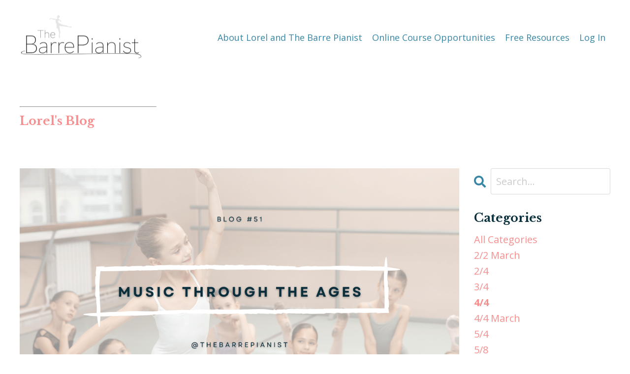

--- FILE ---
content_type: text/html; charset=utf-8
request_url: https://www.thebarrepianist.com/blog?tag=4%2F4
body_size: 11651
content:
<!doctype html>
<html lang="en">
  <head>
    
              <meta name="csrf-param" content="authenticity_token">
              <meta name="csrf-token" content="usNNiUU0KMgOnCwBMyupOfX33auDgRT1LJsof9R2FHGSVbz3rZE2l2EmGMOOVxcrjp6Ud0b1hinMx8J0riLpyg==">
            
    <title>
      
        Blogs on music training for ballet teachers
      
    </title>
    <meta charset="utf-8" />
    <meta http-equiv="x-ua-compatible" content="ie=edge, chrome=1">
    <meta name="viewport" content="width=device-width, initial-scale=1, shrink-to-fit=no">
    
      <meta name="description" content="Learning about music structure, in a way that resonates with ballet teachers!" />
    
    <meta property="og:type" content="website">
<meta property="og:url" content="https://www.thebarrepianist.com/blog?tag=4%2F4">
<meta name="twitter:card" content="summary_large_image">

<meta property="og:title" content="Blogs on music training for ballet teachers">
<meta name="twitter:title" content="Blogs on music training for ballet teachers">


<meta property="og:description" content="Learning about music structure, in a way that resonates with ballet teachers!">
<meta name="twitter:description" content="Learning about music structure, in a way that resonates with ballet teachers!">


<meta property="og:image" content="https://kajabi-storefronts-production.kajabi-cdn.com/kajabi-storefronts-production/sites/71005/images/Ey4n0BtT7W4v4WgPhowY_file.jpg">
<meta name="twitter:image" content="https://kajabi-storefronts-production.kajabi-cdn.com/kajabi-storefronts-production/sites/71005/images/Ey4n0BtT7W4v4WgPhowY_file.jpg">

    
      <link href="https://kajabi-storefronts-production.kajabi-cdn.com/kajabi-storefronts-production/sites/71005/images/XislOhArSUq1CoWydPVg_dancer-pink.png?v=2" rel="shortcut icon" />
    
    <link rel="canonical" href="https://www.thebarrepianist.com/blog?tag=4%2F4" />

    <!-- Google Fonts ====================================================== -->
    
      <link href="//fonts.googleapis.com/css?family=Open+Sans:400,700,400italic,700italic|Libre+Baskerville:400,700,400italic,700italic" rel="stylesheet" type="text/css">
    

    <!-- Kajabi CSS ======================================================== -->
    <link rel="stylesheet" media="screen" href="https://kajabi-app-assets.kajabi-cdn.com/assets/core-0d125629e028a5a14579c81397830a1acd5cf5a9f3ec2d0de19efb9b0795fb03.css" />

    

    <link rel="stylesheet" href="https://use.fontawesome.com/releases/v5.15.2/css/all.css" crossorigin="anonymous">

    <link rel="stylesheet" media="screen" href="https://kajabi-storefronts-production.kajabi-cdn.com/kajabi-storefronts-production/themes/2154297913/assets/styles.css?1753128086512245" />

    <!-- Customer CSS ====================================================== -->
    <link rel="stylesheet" media="screen" href="https://kajabi-storefronts-production.kajabi-cdn.com/kajabi-storefronts-production/themes/2154297913/assets/overrides.css?1753128086512245" />
    <style>
  /* Custom CSS Added Via Theme Settings */
  /* CSS Overrides go here */
</style>

    <!-- Kajabi Editor Only CSS ============================================ -->
    

    <!-- Header hook ======================================================= -->
    <link rel="alternate" type="application/rss+xml" title="Blogs on music training for ballet teachers" href="https://www.thebarrepianist.com/blog.rss" /><script type="text/javascript">
  var Kajabi = Kajabi || {};
</script>
<script type="text/javascript">
  Kajabi.currentSiteUser = {
    "id" : "-1",
    "type" : "Guest",
    "contactId" : "",
  };
</script>
<script type="text/javascript">
  Kajabi.theme = {
    activeThemeName: "Carl",
    previewThemeId: null,
    editor: false
  };
</script>
<meta name="turbo-prefetch" content="false">
<meta name="p:domain_verify" content="277a43b2be5de0793cfcf5af2b4564a0"/><meta name="facebook-domain-verification" content="igxhohlxqha64h2njrfn7ext2hk1ce" /><!-- Pinterest Tag -->
<script>
!function(e){if(!window.pintrk){window.pintrk = function () {
window.pintrk.queue.push(Array.prototype.slice.call(arguments))};var
  n=window.pintrk;n.queue=[],n.version="3.0";var
  t=document.createElement("script");t.async=!0,t.src=e;var
  r=document.getElementsByTagName("script")[0];
  r.parentNode.insertBefore(t,r)}}("https://s.pinimg.com/ct/core.js");
pintrk('load', '2614225100154', {em: '<user_email_address>'});
pintrk('page');
</script>
<noscript>
<img height="1" width="1" style="display:none;" alt=""
  src="https://ct.pinterest.com/v3/?event=init&tid=2614225100154&pd[em]=<hashed_email_address>&noscript=1" />
</noscript>
<!-- end Pinterest Tag --><script>
pintrk('track', 'checkout', {
value: 100,
order_quantity: 1,
currency: 'USD'
});
</script><script>
(function(i,s,o,g,r,a,m){i['GoogleAnalyticsObject']=r;i[r]=i[r]||function(){
(i[r].q=i[r].q||[]).push(arguments)
},i[r].l=1*new Date();a=s.createElement(o),
m=s.getElementsByTagName(o)[0];a.async=1;a.src=g;m.parentNode.insertBefore(a,m)
})(window,document,'script','//www.google-analytics.com/analytics.js','ga');
ga('create', 'UA-147958973-1', 'auto', {});
ga('send', 'pageview');
</script>
<style type="text/css">
  #editor-overlay {
    display: none;
    border-color: #2E91FC;
    position: absolute;
    background-color: rgba(46,145,252,0.05);
    border-style: dashed;
    border-width: 3px;
    border-radius: 3px;
    pointer-events: none;
    cursor: pointer;
    z-index: 10000000000;
  }
  .editor-overlay-button {
    color: white;
    background: #2E91FC;
    border-radius: 2px;
    font-size: 13px;
    margin-inline-start: -24px;
    margin-block-start: -12px;
    padding-block: 3px;
    padding-inline: 10px;
    text-transform:uppercase;
    font-weight:bold;
    letter-spacing:1.5px;

    left: 50%;
    top: 50%;
    position: absolute;
  }
</style>
<script src="https://kajabi-app-assets.kajabi-cdn.com/vite/assets/track_analytics-999259ad.js" crossorigin="anonymous" type="module"></script><link rel="modulepreload" href="https://kajabi-app-assets.kajabi-cdn.com/vite/assets/stimulus-576c66eb.js" as="script" crossorigin="anonymous">
<link rel="modulepreload" href="https://kajabi-app-assets.kajabi-cdn.com/vite/assets/track_product_analytics-9c66ca0a.js" as="script" crossorigin="anonymous">
<link rel="modulepreload" href="https://kajabi-app-assets.kajabi-cdn.com/vite/assets/stimulus-e54d982b.js" as="script" crossorigin="anonymous">
<link rel="modulepreload" href="https://kajabi-app-assets.kajabi-cdn.com/vite/assets/trackProductAnalytics-3d5f89d8.js" as="script" crossorigin="anonymous">      <script type="text/javascript">
        if (typeof (window.rudderanalytics) === "undefined") {
          !function(){"use strict";window.RudderSnippetVersion="3.0.3";var sdkBaseUrl="https://cdn.rudderlabs.com/v3"
          ;var sdkName="rsa.min.js";var asyncScript=true;window.rudderAnalyticsBuildType="legacy",window.rudderanalytics=[]
          ;var e=["setDefaultInstanceKey","load","ready","page","track","identify","alias","group","reset","setAnonymousId","startSession","endSession","consent"]
          ;for(var n=0;n<e.length;n++){var t=e[n];window.rudderanalytics[t]=function(e){return function(){
          window.rudderanalytics.push([e].concat(Array.prototype.slice.call(arguments)))}}(t)}try{
          new Function('return import("")'),window.rudderAnalyticsBuildType="modern"}catch(a){}
          if(window.rudderAnalyticsMount=function(){
          "undefined"==typeof globalThis&&(Object.defineProperty(Object.prototype,"__globalThis_magic__",{get:function get(){
          return this},configurable:true}),__globalThis_magic__.globalThis=__globalThis_magic__,
          delete Object.prototype.__globalThis_magic__);var e=document.createElement("script")
          ;e.src="".concat(sdkBaseUrl,"/").concat(window.rudderAnalyticsBuildType,"/").concat(sdkName),e.async=asyncScript,
          document.head?document.head.appendChild(e):document.body.appendChild(e)
          },"undefined"==typeof Promise||"undefined"==typeof globalThis){var d=document.createElement("script")
          ;d.src="https://polyfill-fastly.io/v3/polyfill.min.js?version=3.111.0&features=Symbol%2CPromise&callback=rudderAnalyticsMount",
          d.async=asyncScript,document.head?document.head.appendChild(d):document.body.appendChild(d)}else{
          window.rudderAnalyticsMount()}window.rudderanalytics.load("2apYBMHHHWpiGqicceKmzPebApa","https://kajabiaarnyhwq.dataplane.rudderstack.com",{})}();
        }
      </script>
      <script type="text/javascript">
        if (typeof (window.rudderanalytics) !== "undefined") {
          rudderanalytics.page({"account_id":"70689","site_id":"71005"});
        }
      </script>
      <script type="text/javascript">
        if (typeof (window.rudderanalytics) !== "undefined") {
          (function () {
            function AnalyticsClickHandler (event) {
              const targetEl = event.target.closest('a') || event.target.closest('button');
              if (targetEl) {
                rudderanalytics.track('Site Link Clicked', Object.assign(
                  {"account_id":"70689","site_id":"71005"},
                  {
                    link_text: targetEl.textContent.trim(),
                    link_href: targetEl.href,
                    tag_name: targetEl.tagName,
                  }
                ));
              }
            };
            document.addEventListener('click', AnalyticsClickHandler);
          })();
        }
      </script>
<script>
!function(f,b,e,v,n,t,s){if(f.fbq)return;n=f.fbq=function(){n.callMethod?
n.callMethod.apply(n,arguments):n.queue.push(arguments)};if(!f._fbq)f._fbq=n;
n.push=n;n.loaded=!0;n.version='2.0';n.agent='plkajabi';n.queue=[];t=b.createElement(e);t.async=!0;
t.src=v;s=b.getElementsByTagName(e)[0];s.parentNode.insertBefore(t,s)}(window,
                                                                      document,'script','https://connect.facebook.net/en_US/fbevents.js');


fbq('init', '2538784493044628');
fbq('track', "PageView");</script>
<noscript><img height="1" width="1" style="display:none"
src="https://www.facebook.com/tr?id=2538784493044628&ev=PageView&noscript=1"
/></noscript>
<meta name='site_locale' content='en'><style type="text/css">
  body main {
    direction: ltr;
  }
  .slick-list {
    direction: ltr;
  }
</style>
<style type="text/css">
  /* Font Awesome 4 */
  .fa.fa-twitter{
    font-family:sans-serif;
  }
  .fa.fa-twitter::before{
    content:"𝕏";
    font-size:1.2em;
  }

  /* Font Awesome 5 */
  .fab.fa-twitter{
    font-family:sans-serif;
  }
  .fab.fa-twitter::before{
    content:"𝕏";
    font-size:1.2em;
  }
</style>
<link rel="stylesheet" href="https://cdn.jsdelivr.net/npm/@kajabi-ui/styles@1.0.4/dist/kajabi_products/kajabi_products.css" />
<script type="module" src="https://cdn.jsdelivr.net/npm/@pine-ds/core@3.14.0/dist/pine-core/pine-core.esm.js"></script>
<script nomodule src="https://cdn.jsdelivr.net/npm/@pine-ds/core@3.14.0/dist/pine-core/index.esm.js"></script>


  </head>
  <style>
  body {
    
      
    
  }
</style>
  <body id="encore-theme" class="background-unrecognized">
    

    <div id="section-header" data-section-id="header">

<style>
  /* Default Header Styles */
  .header {
    
      background-color: #FFFFFF;
    
    font-size: 18px;
  }
  .header a,
  .header a.link-list__link,
  .header a.link-list__link:hover,
  .header a.social-icons__icon,
  .header .user__login a,
  .header .dropdown__item a,
  .header .dropdown__trigger:hover {
    color: #3786a6;
  }
  .header .dropdown__trigger {
    color: #3786a6 !important;
  }
  /* Mobile Header Styles */
  @media (max-width: 767px) {
    .header {
      
      font-size: 16px;
    }
    
    .header .hamburger__slices .hamburger__slice {
      
        background-color: ;
      
    }
    
      .header a.link-list__link, .dropdown__item a, .header__content--mobile {
        text-align: center;
      }
    
    .header--overlay .header__content--mobile  {
      padding-bottom: 20px;
    }
  }
  /* Sticky Styles */
  
</style>

<div class="hidden">
  
    
  
    
  
    
  
  
  
  
</div>

<header class="header header--static    header--close-on-scroll" kjb-settings-id="sections_header_settings_background_color">
  <div class="hello-bars">
    
      
    
      
    
      
    
  </div>
  
    <div class="header__wrap">
      <div class="header__content header__content--desktop background-unrecognized">
        <div class="container header__container media justify-content-left">
          
            
                <style>
@media (min-width: 768px) {
  #block-1555988494486 {
    text-align: left;
  }
} 
</style>

<div id="block-1555988494486" class="header__block header__block--logo header__block--show header__switch-content stretch" kjb-settings-id="sections_header_blocks_1555988494486_settings_stretch">
  <style>
  #block-1555988494486 {
    line-height: 1;
  }
  #block-1555988494486 .logo__image {
    display: block;
    width: 250px;
  }
  #block-1555988494486 .logo__text {
    color: ;
  }
</style>

<a class="logo" href="/">
  
    
      <img class="logo__image" src="https://kajabi-storefronts-production.kajabi-cdn.com/kajabi-storefronts-production/file-uploads/themes/2154297913/settings_images/68daae-ddad-770-13bb-a778ae32d53e_Logo.png" kjb-settings-id="sections_header_blocks_1555988494486_settings_logo" alt="Header Logo" />
    
  
</a>
</div>
              
          
            
                <style>
@media (min-width: 768px) {
  #block-1555988491313 {
    text-align: right;
  }
} 
</style>

<div id="block-1555988491313" class="header__block header__switch-content header__block--menu " kjb-settings-id="sections_header_blocks_1555988491313_settings_stretch">
  <div class="link-list justify-content-right" kjb-settings-id="sections_header_blocks_1555988491313_settings_menu">
  
    <a class="link-list__link" href="https://www.thebarrepianist.com/pages/bio" >About Lorel and The Barre Pianist</a>
  
    <a class="link-list__link" href="https://www.thebarrepianist.com/store" >Online Course Opportunities</a>
  
    <a class="link-list__link" href="https://www.thebarrepianist.com/free" >Free Resources</a>
  
</div>
</div>
              
          
            
                <style>
@media (min-width: 768px) {
  #block-1555988487706 {
    text-align: left;
  }
} 
</style>

<div id="block-1555988487706" class="header__block header__switch-content header__block--user " kjb-settings-id="sections_header_blocks_1555988487706_settings_stretch">
  <style>
  /* Dropdown menu colors for desktop */
  @media (min-width: 768px) {
    #block-1555988487706 .dropdown__menu {
      background: ;
      color: ;
    }
    #block-1555988487706 .dropdown__item a, 
    #block-1555988487706 {
      color: ;
    }
  }  
  /* Mobile menu text alignment */
  @media (max-width: 767px) {
    #block-1555988487706 .dropdown__item a,
    #block-1555988487706 .user__login a {
      text-align: center;
    }
  }
</style>

<div class="user" kjb-settings-id="sections_header_blocks_1555988487706_settings_language_login">
  
    <span class="user__login" kjb-settings-id="language_login"><a href="/login">Log In</a></span>
  
</div>
</div>
              
          
          
            <div class="hamburger hidden--desktop" kjb-settings-id="sections_header_settings_hamburger_color">
              <div class="hamburger__slices">
                <div class="hamburger__slice hamburger--slice-1"></div>
                <div class="hamburger__slice hamburger--slice-2"></div>
                <div class="hamburger__slice hamburger--slice-3"></div>
                <div class="hamburger__slice hamburger--slice-4"></div>
              </div>
            </div>
          
        </div>
      </div>
      <div class="header__content header__content--mobile">
        <div class="header__switch-content header__spacer"></div>
      </div>
    </div>
  
</header>

</div>
    <main>
      <div data-dynamic-sections=blog><div id="section-1603234168774" data-section-id="1603234168774"><style>
  
  #section-1603234168774 .section__overlay {
    position: absolute;
    width: 100%;
    height: 100%;
    left: 0;
    top: 0;
    background-color: ;
  }
  #section-1603234168774 .sizer {
    padding-top: 20px;
    padding-bottom: 10px;
  }
  #section-1603234168774 .container {
    max-width: calc(1260px + 10px + 10px);
    padding-right: 10px;
    padding-left: 10px;
    
  }
  #section-1603234168774 .row {
    
  }
  #section-1603234168774 .container--full {
    width: 100%;
    max-width: calc(100% + 10px + 10px);
  }
  @media (min-width: 768px) {
    
    #section-1603234168774 .sizer {
      padding-top: 40px;
      padding-bottom: 0px;
    }
    #section-1603234168774 .container {
      max-width: calc(1260px + 40px + 40px);
      padding-right: 40px;
      padding-left: 40px;
    }
    #section-1603234168774 .container--full {
      max-width: calc(100% + 40px + 40px);
    }
  }
  
  
</style>

<section kjb-settings-id="sections_1603234168774_settings_background_color"
  class="section
  
  
   "
  data-reveal-event=""
  data-reveal-offset=""
  data-reveal-units="seconds">
  <div class="sizer ">
    
    <div class="section__overlay"></div>
    <div class="container ">
      <div class="row align-items-center justify-content-left">
        
          




<style>
  /* flush setting */
  
  
  /* margin settings */
  #block-1603234168774_0, [data-slick-id="1603234168774_0"] {
    margin-top: 0px;
    margin-right: 0px;
    margin-bottom: 0px;
    margin-left: 0px;
  }
  #block-1603234168774_0 .block, [data-slick-id="1603234168774_0"] .block {
    /* border settings */
    border: 4px none black;
    border-radius: 4px;
    

    /* background color */
    
    /* default padding for mobile */
    
    
    
    /* mobile padding overrides */
    
    
    
    
    
  }

  @media (min-width: 768px) {
    /* desktop margin settings */
    #block-1603234168774_0, [data-slick-id="1603234168774_0"] {
      margin-top: 0px;
      margin-right: 0px;
      margin-bottom: 0px;
      margin-left: 0px;
    }
    #block-1603234168774_0 .block, [data-slick-id="1603234168774_0"] .block {
      /* default padding for desktop  */
      
      
      /* desktop padding overrides */
      
      
      
      
      
    }
  }
  /* mobile text align */
  @media (max-width: 767px) {
    #block-1603234168774_0, [data-slick-id="1603234168774_0"] {
      text-align: left;
    }
  }
</style>


<div
  id="block-1603234168774_0"
  class="
  block-type--text
  text-left
  col-3
  
  
  
     animated 
  
  
  "
  
  data-reveal-event=""
  data-reveal-offset=""
  data-reveal-units="seconds"
  
    kjb-settings-id="sections_1603234168774_blocks_1603234168774_0_settings_width"
    >
  <div class="block
    box-shadow-none
    "
    
      data-aos="fade-up"
      data-aos-delay="0"
      data-aos-duration="1000"
    
    >
    
    <style>
  
  #block-1577982541036_0 .btn {
    margin-top: 1rem;
  }
</style>

<hr />
<h5><span style="color: #f88f8f;">Lorel's Blog</span></h5>

  </div>
</div>

        
      </div>
    </div>
  </div>
</section>
</div><div id="section-1599589855686" data-section-id="1599589855686"><style>
  
  .blog-listings {
    background-color: ;
  }
  .blog-listings .sizer {
    padding-top: 0px;
    padding-bottom: 40px;
  }
  .blog-listings .container {
    max-width: calc(1260px + 10px + 10px);
    padding-right: 10px;
    padding-left: 10px;
  }
  .blog-listing__panel {
    background-color: #ffffff;
    border-color: ;
    border-radius: 4px;
    border-style: ;
    border-width: px ;
  }
  .blog-listing__title {
    color: #f88f8f !important;
  }
  .blog-listing__title:hover {
    color: #f88f8f !important;
  }
  .blog-listing__date {
    color: ;
  }
  .tag {
    color: #f88f8f;
    background-color: ;
  }
  .tag:hover {
    color: #f88f8f;
    background-color: ;
  }
  .blog-listing__content {
    color: ;
  }
  .blog-listing__more {
    color: ;
  }
  @media (min-width: 768px) {
    
    .blog-listings .sizer {
      padding-top: 40px;
      padding-bottom: 40px;
    }
    .blog-listings .container {
      max-width: calc(1260px + 40px + 40px);
      padding-right: 40px;
      padding-left: 40px;
    }
  }
  .pag__link {
    color: ;
  }
  .pag__link--current {
    color: ;
  }
  .pag__link--disabled {
    color: ;
  }
</style>

<section class="blog-listings " kjb-settings-id="sections_1599589855686_settings_background_color">
  <div class="sizer">
    
    <div class="container">
      <div class="row">
        
          <div class="col-lg-9">
        
          <div class="blog-listings__content blog-listings__content--list">
            
              
                





<div class="blog-listing blog-listing--list blog-listing--has-media">
  
    <div class="blog-listing__media">
      
        
  
    
      <a href="/blog/51">
        <img src="https://kajabi-storefronts-production.kajabi-cdn.com/kajabi-storefronts-production/blogs/17354/images/wzHrjJdPQlunm1dVxVEe_Blog_Covers2.png" alt="" />
      </a>
    
  

      
    </div>
    <div class="blog-listing__data">
      <a class="h3 blog-listing__title" href="/blog/51">Blog #51 Music Through the Ages: Can I use any music with my dancers? </a>
      
        <span class="blog-listing__tags" kjb-settings-id="sections_1599589855686_settings_show_tags">
          
            
              <a class="tag" href="https://www.thebarrepianist.com/blog?tag=2%2F4">2/4</a>
            
              <a class="tag" href="https://www.thebarrepianist.com/blog?tag=4%2F4">4/4</a>
            
              <a class="tag" href="https://www.thebarrepianist.com/blog?tag=9%2F8">9/8</a>
            
              <a class="tag" href="https://www.thebarrepianist.com/blog?tag=adagio+4%2F4">adagio 4/4</a>
            
              <a class="tag" href="https://www.thebarrepianist.com/blog?tag=bossa+nova">bossa nova</a>
            
              <a class="tag" href="https://www.thebarrepianist.com/blog?tag=gavotte">gavotte</a>
            
              <a class="tag" href="https://www.thebarrepianist.com/blog?tag=hornpipe">hornpipe</a>
            
              <a class="tag" href="https://www.thebarrepianist.com/blog?tag=jazz">jazz</a>
            
              <a class="tag" href="https://www.thebarrepianist.com/blog?tag=marches">marches</a>
            
              <a class="tag" href="https://www.thebarrepianist.com/blog?tag=minuet">minuet</a>
            
              <a class="tag" href="https://www.thebarrepianist.com/blog?tag=polka">polka</a>
            
              <a class="tag" href="https://www.thebarrepianist.com/blog?tag=rag">rag</a>
            
              <a class="tag" href="https://www.thebarrepianist.com/blog?tag=saraband">saraband</a>
            
              <a class="tag" href="https://www.thebarrepianist.com/blog?tag=spanish">spanish</a>
            
              <a class="tag" href="https://www.thebarrepianist.com/blog?tag=tango">tango</a>
            
              <a class="tag" href="https://www.thebarrepianist.com/blog?tag=tarantella">tarantella</a>
            
              <a class="tag" href="https://www.thebarrepianist.com/blog?tag=viennese">viennese</a>
            
              <a class="tag" href="https://www.thebarrepianist.com/blog?tag=waltz">waltz</a>
            
          
        </span>
      
      
        <span class="blog-listing__date" kjb-settings-id="sections_1599589855686_settings_show_date">Oct 28, 2021</span>
      
      
      
    </div>
  
</div>
              
                





<div class="blog-listing blog-listing--list blog-listing--has-media">
  
    <div class="blog-listing__media">
      
        
  
    
      <a href="/blog/44">
        <img src="https://kajabi-storefronts-production.kajabi-cdn.com/kajabi-storefronts-production/blogs/17354/images/femU2hQMSE2CIwcklBBH_Blog_Posters15.png" alt="" />
      </a>
    
  

      
    </div>
    <div class="blog-listing__data">
      <a class="h3 blog-listing__title" href="/blog/44">Blog #44 How to Teach Music to Children</a>
      
        <span class="blog-listing__tags" kjb-settings-id="sections_1599589855686_settings_show_tags">
          
            
              <a class="tag" href="https://www.thebarrepianist.com/blog?tag=3%2F4">3/4</a>
            
              <a class="tag" href="https://www.thebarrepianist.com/blog?tag=4%2F4">4/4</a>
            
              <a class="tag" href="https://www.thebarrepianist.com/blog?tag=6%2F8">6/8</a>
            
              <a class="tag" href="https://www.thebarrepianist.com/blog?tag=bars">bars</a>
            
              <a class="tag" href="https://www.thebarrepianist.com/blog?tag=beats">beats</a>
            
              <a class="tag" href="https://www.thebarrepianist.com/blog?tag=clapping">clapping</a>
            
              <a class="tag" href="https://www.thebarrepianist.com/blog?tag=freebie">freebie</a>
            
              <a class="tag" href="https://www.thebarrepianist.com/blog?tag=making+music+teaching+easy">making music teaching easy</a>
            
              <a class="tag" href="https://www.thebarrepianist.com/blog?tag=music+training">music training</a>
            
              <a class="tag" href="https://www.thebarrepianist.com/blog?tag=rhythms+and+beats+for+ballet">rhythms and beats for ballet</a>
            
              <a class="tag" href="https://www.thebarrepianist.com/blog?tag=teaching+music+to+children">teaching music to children</a>
            
              <a class="tag" href="https://www.thebarrepianist.com/blog?tag=teaching+musicality">teaching musicality</a>
            
          
        </span>
      
      
        <span class="blog-listing__date" kjb-settings-id="sections_1599589855686_settings_show_date">May 02, 2021</span>
      
      
      
    </div>
  
</div>
              
                





<div class="blog-listing blog-listing--list blog-listing--has-media">
  
    <div class="blog-listing__media">
      
        
  
    
      <a href="/blog/35">
        <img src="https://kajabi-storefronts-production.kajabi-cdn.com/kajabi-storefronts-production/blogs/17354/images/A91bLjTHR46C2I9XCkDN_Blog_Posters6.png" alt="Counting slow duple meter" />
      </a>
    
  

      
    </div>
    <div class="blog-listing__data">
      <a class="h3 blog-listing__title" href="/blog/35">Blog #35 Master Counting Slow Duple Meter (4/4s)</a>
      
        <span class="blog-listing__tags" kjb-settings-id="sections_1599589855686_settings_show_tags">
          
            
              <a class="tag" href="https://www.thebarrepianist.com/blog?tag=4%2F4">4/4</a>
            
              <a class="tag" href="https://www.thebarrepianist.com/blog?tag=adagio+4%2F4">adagio 4/4</a>
            
              <a class="tag" href="https://www.thebarrepianist.com/blog?tag=adagio+duple+meter">adagio duple meter</a>
            
              <a class="tag" href="https://www.thebarrepianist.com/blog?tag=adagio+triple+meter">adagio triple meter</a>
            
              <a class="tag" href="https://www.thebarrepianist.com/blog?tag=duple+meter">duple meter</a>
            
              <a class="tag" href="https://www.thebarrepianist.com/blog?tag=plies">plies</a>
            
              <a class="tag" href="https://www.thebarrepianist.com/blog?tag=tendus">tendus</a>
            
          
        </span>
      
      
        <span class="blog-listing__date" kjb-settings-id="sections_1599589855686_settings_show_date">Dec 29, 2020</span>
      
      
      
    </div>
  
</div>
              
                





<div class="blog-listing blog-listing--list blog-listing--has-media">
  
    <div class="blog-listing__media">
      
        
  
    
      <a href="/blog/32">
        <img src="https://kajabi-storefronts-production.kajabi-cdn.com/kajabi-storefronts-production/blogs/17354/images/kU8NbWpQQlSBEZmdLjJF_Blog_Posters.png" alt="Plies Music Training Ballet" />
      </a>
    
  

      
    </div>
    <div class="blog-listing__data">
      <a class="h3 blog-listing__title" href="/blog/32">#32: Thoughts on Music for Plies</a>
      
        <span class="blog-listing__tags" kjb-settings-id="sections_1599589855686_settings_show_tags">
          
            
              <a class="tag" href="https://www.thebarrepianist.com/blog?tag=3%2F4">3/4</a>
            
              <a class="tag" href="https://www.thebarrepianist.com/blog?tag=4%2F4">4/4</a>
            
              <a class="tag" href="https://www.thebarrepianist.com/blog?tag=6%2F8">6/8</a>
            
              <a class="tag" href="https://www.thebarrepianist.com/blog?tag=adagio+4%2F4">adagio 4/4</a>
            
              <a class="tag" href="https://www.thebarrepianist.com/blog?tag=adagio+duple+meter">adagio duple meter</a>
            
              <a class="tag" href="https://www.thebarrepianist.com/blog?tag=plies">plies</a>
            
              <a class="tag" href="https://www.thebarrepianist.com/blog?tag=port+de+bras">port de bras</a>
            
              <a class="tag" href="https://www.thebarrepianist.com/blog?tag=slow+duple+meter">slow duple meter</a>
            
              <a class="tag" href="https://www.thebarrepianist.com/blog?tag=slow+triple+meter">slow triple meter</a>
            
              <a class="tag" href="https://www.thebarrepianist.com/blog?tag=tango">tango</a>
            
          
        </span>
      
      
        <span class="blog-listing__date" kjb-settings-id="sections_1599589855686_settings_show_date">Nov 03, 2020</span>
      
      
      
    </div>
  
</div>
              
                





<div class="blog-listing blog-listing--list blog-listing--has-media">
  
    <div class="blog-listing__media">
      
        
  
    
      <a href="/blog/6">
        <img src="https://kajabi-storefronts-production.kajabi-cdn.com/kajabi-storefronts-production/blogs/17354/images/EUurGPpbQI6UT80dsYT1_img_8470.png" alt="Ballet Music rut? don't get stuck" />
      </a>
    
  

      
    </div>
    <div class="blog-listing__data">
      <a class="h3 blog-listing__title" href="/blog/6">#6: Stuck in a rut, or getting in the groove? </a>
      
        <span class="blog-listing__tags" kjb-settings-id="sections_1599589855686_settings_show_tags">
          
            
              <a class="tag" href="https://www.thebarrepianist.com/blog?tag=4%2F4">4/4</a>
            
              <a class="tag" href="https://www.thebarrepianist.com/blog?tag=6%2F8">6/8</a>
            
              <a class="tag" href="https://www.thebarrepianist.com/blog?tag=adagio">adagio</a>
            
              <a class="tag" href="https://www.thebarrepianist.com/blog?tag=barcarole">barcarole</a>
            
              <a class="tag" href="https://www.thebarrepianist.com/blog?tag=fondu">fondu</a>
            
              <a class="tag" href="https://www.thebarrepianist.com/blog?tag=grand+waltz">grand waltz</a>
            
              <a class="tag" href="https://www.thebarrepianist.com/blog?tag=hornpipe">hornpipe</a>
            
              <a class="tag" href="https://www.thebarrepianist.com/blog?tag=rag">rag</a>
            
              <a class="tag" href="https://www.thebarrepianist.com/blog?tag=rut">rut</a>
            
              <a class="tag" href="https://www.thebarrepianist.com/blog?tag=saraband">saraband</a>
            
              <a class="tag" href="https://www.thebarrepianist.com/blog?tag=tango">tango</a>
            
          
        </span>
      
      
        <span class="blog-listing__date" kjb-settings-id="sections_1599589855686_settings_show_date">Nov 06, 2019</span>
      
      
      
    </div>
  
</div>
              
              
            
          </div>
        </div>
        <style>
   .sidebar__panel {
     background-color: #ffffff;
     border-color: ;
     border-radius: 4px;
     border-style: ;
     border-width: px ;
   }
</style>

<div class="col-lg-3    ">
  <div class="sidebar" kjb-settings-id="sections_1599589855686_settings_show_sidebar">
    
      
        <div class="sidebar__block">
          
              <style>
  .sidebar-search__icon i {
    color: ;
  }
  .sidebar-search--1600115507943 ::-webkit-input-placeholder {
    color: ;
  }
  .sidebar-search--1600115507943 ::-moz-placeholder {
    color: ;
  }
  .sidebar-search--1600115507943 :-ms-input-placeholder {
    color: ;
  }
  .sidebar-search--1600115507943 :-moz-placeholder {
    color: ;
  }
  .sidebar-search--1600115507943 .sidebar-search__input {
    color: ;
  }
</style>

<div class="sidebar-search sidebar-search--1600115507943" kjb-settings-id="sections_1599589855686_blocks_1600115507943_settings_search_text">
  <form class="sidebar-search__form" action="/blog/search" method="get" role="search">
    <span class="sidebar-search__icon"><i class="fa fa-search"></i></span>
    <input class="form-control sidebar-search__input" type="search" name="q" placeholder="Search...">
  </form>
</div>
            
        </div>
      
        <div class="sidebar__block">
          
              <style>
  .sidebar-categories--1600115512118 {
    text-align: left;
  }
  .sidebar-categories--1600115512118 .sidebar-categories__title {
    color: ;
  }
  .sidebar-categories--1600115512118 .sidebar-categories__select {
    color:  !important;
  }
  .sidebar-categories--1600115512118 .sidebar-categories__link {
    color: ;
  }
  .sidebar-categories--1600115512118 .sidebar-categories__tag {
    color: ;
  }
</style>

<div class="sidebar-categories sidebar-categories--1600115512118">
  <p class="h5 sidebar-categories__title" kjb-settings-id="sections_1599589855686_blocks_1600115512118_settings_heading">Categories</p>
  
    <a class="sidebar-categories__link" href="/blog" kjb-settings-id="sections_1599589855686_blocks_1600115512118_settings_all_tags">All Categories</a>
    
      
        <a class="sidebar-categories__tag" href="https://www.thebarrepianist.com/blog?tag=2%2F2+march">2/2 march</a>
      
    
      
        <a class="sidebar-categories__tag" href="https://www.thebarrepianist.com/blog?tag=2%2F4">2/4</a>
      
    
      
        <a class="sidebar-categories__tag" href="https://www.thebarrepianist.com/blog?tag=3%2F4">3/4</a>
      
    
      
        <a class="sidebar-categories__tag sidebar-categories__tag--active" href="https://www.thebarrepianist.com/blog?tag=4%2F4">4/4</a>
      
    
      
        <a class="sidebar-categories__tag" href="https://www.thebarrepianist.com/blog?tag=4%2F4+march">4/4 march</a>
      
    
      
        <a class="sidebar-categories__tag" href="https://www.thebarrepianist.com/blog?tag=5%2F4">5/4</a>
      
    
      
        <a class="sidebar-categories__tag" href="https://www.thebarrepianist.com/blog?tag=5%2F8">5/8</a>
      
    
      
        <a class="sidebar-categories__tag" href="https://www.thebarrepianist.com/blog?tag=6+count+phrases">6 count phrases</a>
      
    
      
        <a class="sidebar-categories__tag" href="https://www.thebarrepianist.com/blog?tag=6%2F8">6/8</a>
      
    
      
        <a class="sidebar-categories__tag" href="https://www.thebarrepianist.com/blog?tag=6%2F8+adagio">6/8 adagio</a>
      
    
      
        <a class="sidebar-categories__tag" href="https://www.thebarrepianist.com/blog?tag=6%2F8+allegro">6/8 allegro</a>
      
    
      
        <a class="sidebar-categories__tag" href="https://www.thebarrepianist.com/blog?tag=6%2F8+march">6/8 march</a>
      
    
      
        <a class="sidebar-categories__tag" href="https://www.thebarrepianist.com/blog?tag=9%2F8">9/8</a>
      
    
      
        <a class="sidebar-categories__tag" href="https://www.thebarrepianist.com/blog?tag=accent">accent</a>
      
    
      
        <a class="sidebar-categories__tag" href="https://www.thebarrepianist.com/blog?tag=accent+in">accent in</a>
      
    
      
        <a class="sidebar-categories__tag" href="https://www.thebarrepianist.com/blog?tag=accent+out">accent out</a>
      
    
      
        <a class="sidebar-categories__tag" href="https://www.thebarrepianist.com/blog?tag=adagio">adagio</a>
      
    
      
        <a class="sidebar-categories__tag" href="https://www.thebarrepianist.com/blog?tag=adagio+4%2F4">adagio 4/4</a>
      
    
      
        <a class="sidebar-categories__tag" href="https://www.thebarrepianist.com/blog?tag=adagio+duple+meter">adagio duple meter</a>
      
    
      
        <a class="sidebar-categories__tag" href="https://www.thebarrepianist.com/blog?tag=adagio+triple+meter">adagio triple meter</a>
      
    
      
        <a class="sidebar-categories__tag" href="https://www.thebarrepianist.com/blog?tag=air+time">air time</a>
      
    
      
        <a class="sidebar-categories__tag" href="https://www.thebarrepianist.com/blog?tag=allegro">allegro</a>
      
    
      
        <a class="sidebar-categories__tag" href="https://www.thebarrepianist.com/blog?tag=allegro+6%2F8">allegro 6/8</a>
      
    
      
        <a class="sidebar-categories__tag" href="https://www.thebarrepianist.com/blog?tag=always+learning+new+music+skills">always learning new music skills</a>
      
    
      
        <a class="sidebar-categories__tag" href="https://www.thebarrepianist.com/blog?tag=anacrusis">anacrusis</a>
      
    
      
        <a class="sidebar-categories__tag" href="https://www.thebarrepianist.com/blog?tag=and">and</a>
      
    
      
        <a class="sidebar-categories__tag" href="https://www.thebarrepianist.com/blog?tag=assemble">assemble</a>
      
    
      
        <a class="sidebar-categories__tag" href="https://www.thebarrepianist.com/blog?tag=associatemusictraining">associatemusictraining</a>
      
    
      
        <a class="sidebar-categories__tag" href="https://www.thebarrepianist.com/blog?tag=atomic+habits">atomic habits</a>
      
    
      
        <a class="sidebar-categories__tag" href="https://www.thebarrepianist.com/blog?tag=atonal">atonal</a>
      
    
      
        <a class="sidebar-categories__tag" href="https://www.thebarrepianist.com/blog?tag=b-+work+is+ok">b- work is ok</a>
      
    
      
        <a class="sidebar-categories__tag" href="https://www.thebarrepianist.com/blog?tag=baby+ballet">baby ballet</a>
      
    
      
        <a class="sidebar-categories__tag" href="https://www.thebarrepianist.com/blog?tag=ballet">ballet</a>
      
    
      
        <a class="sidebar-categories__tag" href="https://www.thebarrepianist.com/blog?tag=ballet+accompaniment">ballet accompaniment</a>
      
    
      
        <a class="sidebar-categories__tag" href="https://www.thebarrepianist.com/blog?tag=ballet+accompaniment+is+hard">ballet accompaniment is hard</a>
      
    
      
        <a class="sidebar-categories__tag" href="https://www.thebarrepianist.com/blog?tag=ballet+beans">ballet beans</a>
      
    
      
        <a class="sidebar-categories__tag" href="https://www.thebarrepianist.com/blog?tag=ballet+class">ballet class</a>
      
    
      
        <a class="sidebar-categories__tag" href="https://www.thebarrepianist.com/blog?tag=ballet+studio+presence">ballet studio presence</a>
      
    
      
        <a class="sidebar-categories__tag" href="https://www.thebarrepianist.com/blog?tag=ballet+studios">ballet studios</a>
      
    
      
        <a class="sidebar-categories__tag" href="https://www.thebarrepianist.com/blog?tag=ballet+teacher">ballet teacher</a>
      
    
      
        <a class="sidebar-categories__tag" href="https://www.thebarrepianist.com/blog?tag=ballet+teachers">ballet teachers</a>
      
    
      
        <a class="sidebar-categories__tag" href="https://www.thebarrepianist.com/blog?tag=barcarole">barcarole</a>
      
    
      
        <a class="sidebar-categories__tag" href="https://www.thebarrepianist.com/blog?tag=barcarolle">barcarolle</a>
      
    
      
        <a class="sidebar-categories__tag" href="https://www.thebarrepianist.com/blog?tag=bars">bars</a>
      
    
      
        <a class="sidebar-categories__tag" href="https://www.thebarrepianist.com/blog?tag=beats">beats</a>
      
    
      
        <a class="sidebar-categories__tag" href="https://www.thebarrepianist.com/blog?tag=beginner+kids">beginner kids</a>
      
    
      
        <a class="sidebar-categories__tag" href="https://www.thebarrepianist.com/blog?tag=bolero">bolero</a>
      
    
      
        <a class="sidebar-categories__tag" href="https://www.thebarrepianist.com/blog?tag=bossa+nova">bossa nova</a>
      
    
      
        <a class="sidebar-categories__tag" href="https://www.thebarrepianist.com/blog?tag=can%27t+count+this+music">can't count this music</a>
      
    
      
        <a class="sidebar-categories__tag" href="https://www.thebarrepianist.com/blog?tag=cbtsmusictraining">cbtsmusictraining</a>
      
    
      
        <a class="sidebar-categories__tag" href="https://www.thebarrepianist.com/blog?tag=cecchettiassociatetraining">cecchettiassociatetraining</a>
      
    
      
        <a class="sidebar-categories__tag" href="https://www.thebarrepianist.com/blog?tag=chaine+music">chaine music</a>
      
    
      
        <a class="sidebar-categories__tag" href="https://www.thebarrepianist.com/blog?tag=children">children</a>
      
    
      
        <a class="sidebar-categories__tag" href="https://www.thebarrepianist.com/blog?tag=choices">choices</a>
      
    
      
        <a class="sidebar-categories__tag" href="https://www.thebarrepianist.com/blog?tag=choosing+music">choosing music</a>
      
    
      
        <a class="sidebar-categories__tag" href="https://www.thebarrepianist.com/blog?tag=chopin">chopin</a>
      
    
      
        <a class="sidebar-categories__tag" href="https://www.thebarrepianist.com/blog?tag=christmas">christmas</a>
      
    
      
        <a class="sidebar-categories__tag" href="https://www.thebarrepianist.com/blog?tag=christmas+album">christmas album</a>
      
    
      
        <a class="sidebar-categories__tag" href="https://www.thebarrepianist.com/blog?tag=clapping">clapping</a>
      
    
      
        <a class="sidebar-categories__tag" href="https://www.thebarrepianist.com/blog?tag=class+planning">class planning</a>
      
    
      
        <a class="sidebar-categories__tag" href="https://www.thebarrepianist.com/blog?tag=coda">coda</a>
      
    
      
        <a class="sidebar-categories__tag" href="https://www.thebarrepianist.com/blog?tag=comfort+meter">comfort meter</a>
      
    
      
        <a class="sidebar-categories__tag" href="https://www.thebarrepianist.com/blog?tag=compound+time">compound time</a>
      
    
      
        <a class="sidebar-categories__tag" href="https://www.thebarrepianist.com/blog?tag=confidence">confidence</a>
      
    
      
        <a class="sidebar-categories__tag" href="https://www.thebarrepianist.com/blog?tag=confident">confident</a>
      
    
      
        <a class="sidebar-categories__tag" href="https://www.thebarrepianist.com/blog?tag=connect">connect</a>
      
    
      
        <a class="sidebar-categories__tag" href="https://www.thebarrepianist.com/blog?tag=counting+a+3">counting a 3</a>
      
    
      
        <a class="sidebar-categories__tag" href="https://www.thebarrepianist.com/blog?tag=counting+a+4">counting a 4</a>
      
    
      
        <a class="sidebar-categories__tag" href="https://www.thebarrepianist.com/blog?tag=counting+music">counting music</a>
      
    
      
        <a class="sidebar-categories__tag" href="https://www.thebarrepianist.com/blog?tag=counting+rhythms">counting rhythms</a>
      
    
      
        <a class="sidebar-categories__tag" href="https://www.thebarrepianist.com/blog?tag=creating+exercises">creating exercises</a>
      
    
      
        <a class="sidebar-categories__tag" href="https://www.thebarrepianist.com/blog?tag=creative">creative</a>
      
    
      
        <a class="sidebar-categories__tag" href="https://www.thebarrepianist.com/blog?tag=creative+teachers">creative teachers</a>
      
    
      
        <a class="sidebar-categories__tag" href="https://www.thebarrepianist.com/blog?tag=cut+time">cut time</a>
      
    
      
        <a class="sidebar-categories__tag" href="https://www.thebarrepianist.com/blog?tag=cut+time+march">cut time march</a>
      
    
      
        <a class="sidebar-categories__tag" href="https://www.thebarrepianist.com/blog?tag=cuttime">cuttime</a>
      
    
      
        <a class="sidebar-categories__tag" href="https://www.thebarrepianist.com/blog?tag=dancer+counts">dancer counts</a>
      
    
      
        <a class="sidebar-categories__tag" href="https://www.thebarrepianist.com/blog?tag=digital">digital</a>
      
    
      
        <a class="sidebar-categories__tag" href="https://www.thebarrepianist.com/blog?tag=do+i+want+a+6%2F8%3F">do i want a 6/8?</a>
      
    
      
        <a class="sidebar-categories__tag" href="https://www.thebarrepianist.com/blog?tag=dotted+rhythm">dotted rhythm</a>
      
    
      
        <a class="sidebar-categories__tag" href="https://www.thebarrepianist.com/blog?tag=duple">duple</a>
      
    
      
        <a class="sidebar-categories__tag" href="https://www.thebarrepianist.com/blog?tag=duple+meter">duple meter</a>
      
    
      
        <a class="sidebar-categories__tag" href="https://www.thebarrepianist.com/blog?tag=duple+metre">duple metre</a>
      
    
      
        <a class="sidebar-categories__tag" href="https://www.thebarrepianist.com/blog?tag=earworm">earworm</a>
      
    
      
        <a class="sidebar-categories__tag" href="https://www.thebarrepianist.com/blog?tag=emailing+a+video">emailing a video</a>
      
    
      
        <a class="sidebar-categories__tag" href="https://www.thebarrepianist.com/blog?tag=ending">ending</a>
      
    
      
        <a class="sidebar-categories__tag" href="https://www.thebarrepianist.com/blog?tag=epiphany">epiphany</a>
      
    
      
        <a class="sidebar-categories__tag" href="https://www.thebarrepianist.com/blog?tag=evelyn+hart">evelyn hart</a>
      
    
      
        <a class="sidebar-categories__tag" href="https://www.thebarrepianist.com/blog?tag=favorite+albums">favorite albums</a>
      
    
      
        <a class="sidebar-categories__tag" href="https://www.thebarrepianist.com/blog?tag=favourite+albums">favourite albums</a>
      
    
      
        <a class="sidebar-categories__tag" href="https://www.thebarrepianist.com/blog?tag=feelings">feelings</a>
      
    
      
        <a class="sidebar-categories__tag" href="https://www.thebarrepianist.com/blog?tag=fondu">fondu</a>
      
    
      
        <a class="sidebar-categories__tag" href="https://www.thebarrepianist.com/blog?tag=fondus">fondus</a>
      
    
      
        <a class="sidebar-categories__tag" href="https://www.thebarrepianist.com/blog?tag=fouette+music">fouette music</a>
      
    
      
        <a class="sidebar-categories__tag" href="https://www.thebarrepianist.com/blog?tag=free+metered+music">free metered music</a>
      
    
      
        <a class="sidebar-categories__tag" href="https://www.thebarrepianist.com/blog?tag=freebie">freebie</a>
      
    
      
        <a class="sidebar-categories__tag" href="https://www.thebarrepianist.com/blog?tag=funiculi+funicula">funiculi funicula</a>
      
    
      
        <a class="sidebar-categories__tag" href="https://www.thebarrepianist.com/blog?tag=galop">galop</a>
      
    
      
        <a class="sidebar-categories__tag" href="https://www.thebarrepianist.com/blog?tag=games">games</a>
      
    
      
        <a class="sidebar-categories__tag" href="https://www.thebarrepianist.com/blog?tag=games+for+teaching+musicality">games for teaching musicality</a>
      
    
      
        <a class="sidebar-categories__tag" href="https://www.thebarrepianist.com/blog?tag=gavotte">gavotte</a>
      
    
      
        <a class="sidebar-categories__tag" href="https://www.thebarrepianist.com/blog?tag=glissade">glissade</a>
      
    
      
        <a class="sidebar-categories__tag" href="https://www.thebarrepianist.com/blog?tag=grand+battement">grand battement</a>
      
    
      
        <a class="sidebar-categories__tag" href="https://www.thebarrepianist.com/blog?tag=grand+waltz">grand waltz</a>
      
    
      
        <a class="sidebar-categories__tag" href="https://www.thebarrepianist.com/blog?tag=great+music+options">great music options</a>
      
    
      
        <a class="sidebar-categories__tag" href="https://www.thebarrepianist.com/blog?tag=gregory+hines">gregory hines</a>
      
    
      
        <a class="sidebar-categories__tag" href="https://www.thebarrepianist.com/blog?tag=habanera">habanera</a>
      
    
      
        <a class="sidebar-categories__tag" href="https://www.thebarrepianist.com/blog?tag=heavy+music">heavy music</a>
      
    
      
        <a class="sidebar-categories__tag" href="https://www.thebarrepianist.com/blog?tag=hornpipe">hornpipe</a>
      
    
      
        <a class="sidebar-categories__tag" href="https://www.thebarrepianist.com/blog?tag=how+do+i+count+a+12%2F8">how do i count a 12/8</a>
      
    
      
        <a class="sidebar-categories__tag" href="https://www.thebarrepianist.com/blog?tag=how+do+i+count+a+4">how do i count a 4</a>
      
    
      
        <a class="sidebar-categories__tag" href="https://www.thebarrepianist.com/blog?tag=how+do+i+count+a+5%2F4">how do i count a 5/4</a>
      
    
      
        <a class="sidebar-categories__tag" href="https://www.thebarrepianist.com/blog?tag=how+do+i+count+a+5%3F">how do i count a 5?</a>
      
    
      
        <a class="sidebar-categories__tag" href="https://www.thebarrepianist.com/blog?tag=how+do+i+count+a+6%2F8">how do i count a 6/8</a>
      
    
      
        <a class="sidebar-categories__tag" href="https://www.thebarrepianist.com/blog?tag=how+do+i+count+a+9%2F8">how do i count a 9/8</a>
      
    
      
        <a class="sidebar-categories__tag" href="https://www.thebarrepianist.com/blog?tag=how+do+i+count+it%3F">how do i count it?</a>
      
    
      
        <a class="sidebar-categories__tag" href="https://www.thebarrepianist.com/blog?tag=how+do+i+email+a+ballet+class+to+my+students%3F">how do i email a ballet class to my students?</a>
      
    
      
        <a class="sidebar-categories__tag" href="https://www.thebarrepianist.com/blog?tag=how+do+i+email+a+video%3F">how do i email a video?</a>
      
    
      
        <a class="sidebar-categories__tag" href="https://www.thebarrepianist.com/blog?tag=how+do+i+get+my+ballet+studio+seen+online%3F">how do i get my ballet studio seen online?</a>
      
    
      
        <a class="sidebar-categories__tag" href="https://www.thebarrepianist.com/blog?tag=how+do+i+get+my+studio+seen+online%3F">how do i get my studio seen online?</a>
      
    
      
        <a class="sidebar-categories__tag" href="https://www.thebarrepianist.com/blog?tag=how+do+i+grow+my+online+presence%3F">how do i grow my online presence?</a>
      
    
      
        <a class="sidebar-categories__tag" href="https://www.thebarrepianist.com/blog?tag=how+do+i+help+my+dancers+hear+the+music%3F">how do i help my dancers hear the music?</a>
      
    
      
        <a class="sidebar-categories__tag" href="https://www.thebarrepianist.com/blog?tag=how+to+count">how to count</a>
      
    
      
        <a class="sidebar-categories__tag" href="https://www.thebarrepianist.com/blog?tag=how+to+count+a+gavotte">how to count a gavotte</a>
      
    
      
        <a class="sidebar-categories__tag" href="https://www.thebarrepianist.com/blog?tag=how+to+count+a+mazurka">how to count a mazurka</a>
      
    
      
        <a class="sidebar-categories__tag" href="https://www.thebarrepianist.com/blog?tag=how+to+count+a+waltz">how to count a waltz</a>
      
    
      
        <a class="sidebar-categories__tag" href="https://www.thebarrepianist.com/blog?tag=it%27s+hard">it's hard</a>
      
    
      
        <a class="sidebar-categories__tag" href="https://www.thebarrepianist.com/blog?tag=james+clear">james clear</a>
      
    
      
        <a class="sidebar-categories__tag" href="https://www.thebarrepianist.com/blog?tag=jazz">jazz</a>
      
    
      
        <a class="sidebar-categories__tag" href="https://www.thebarrepianist.com/blog?tag=jig">jig</a>
      
    
      
        <a class="sidebar-categories__tag" href="https://www.thebarrepianist.com/blog?tag=key+signatures">key signatures</a>
      
    
      
        <a class="sidebar-categories__tag" href="https://www.thebarrepianist.com/blog?tag=kids+dance+class">kids dance class</a>
      
    
      
        <a class="sidebar-categories__tag" href="https://www.thebarrepianist.com/blog?tag=landings">landings</a>
      
    
      
        <a class="sidebar-categories__tag" href="https://www.thebarrepianist.com/blog?tag=let+it+go">let it go</a>
      
    
      
        <a class="sidebar-categories__tag" href="https://www.thebarrepianist.com/blog?tag=little+ones">little ones</a>
      
    
      
        <a class="sidebar-categories__tag" href="https://www.thebarrepianist.com/blog?tag=love+yourself">love yourself</a>
      
    
      
        <a class="sidebar-categories__tag" href="https://www.thebarrepianist.com/blog?tag=lyrical+waltz">lyrical waltz</a>
      
    
      
        <a class="sidebar-categories__tag" href="https://www.thebarrepianist.com/blog?tag=major+keys">major keys</a>
      
    
      
        <a class="sidebar-categories__tag" href="https://www.thebarrepianist.com/blog?tag=making+music+teaching+easy">making music teaching easy</a>
      
    
      
        <a class="sidebar-categories__tag" href="https://www.thebarrepianist.com/blog?tag=march">march</a>
      
    
      
        <a class="sidebar-categories__tag" href="https://www.thebarrepianist.com/blog?tag=marches">marches</a>
      
    
      
        <a class="sidebar-categories__tag" href="https://www.thebarrepianist.com/blog?tag=marking">marking</a>
      
    
      
        <a class="sidebar-categories__tag" href="https://www.thebarrepianist.com/blog?tag=marking+exercises">marking exercises</a>
      
    
      
        <a class="sidebar-categories__tag" href="https://www.thebarrepianist.com/blog?tag=marking+musically">marking musically</a>
      
    
      
        <a class="sidebar-categories__tag" href="https://www.thebarrepianist.com/blog?tag=mature+dancers">mature dancers</a>
      
    
      
        <a class="sidebar-categories__tag" href="https://www.thebarrepianist.com/blog?tag=mazurka">mazurka</a>
      
    
      
        <a class="sidebar-categories__tag" href="https://www.thebarrepianist.com/blog?tag=meter">meter</a>
      
    
      
        <a class="sidebar-categories__tag" href="https://www.thebarrepianist.com/blog?tag=mikhail+baryshnikov">mikhail baryshnikov</a>
      
    
      
        <a class="sidebar-categories__tag" href="https://www.thebarrepianist.com/blog?tag=mind+blown">mind blown</a>
      
    
      
        <a class="sidebar-categories__tag" href="https://www.thebarrepianist.com/blog?tag=mindset">mindset</a>
      
    
      
        <a class="sidebar-categories__tag" href="https://www.thebarrepianist.com/blog?tag=minor+keys">minor keys</a>
      
    
      
        <a class="sidebar-categories__tag" href="https://www.thebarrepianist.com/blog?tag=minuet">minuet</a>
      
    
      
        <a class="sidebar-categories__tag" href="https://www.thebarrepianist.com/blog?tag=movement+qualities">movement qualities</a>
      
    
      
        <a class="sidebar-categories__tag" href="https://www.thebarrepianist.com/blog?tag=music">music</a>
      
    
      
        <a class="sidebar-categories__tag" href="https://www.thebarrepianist.com/blog?tag=music+for+ballet+teachers">music for ballet teachers</a>
      
    
      
        <a class="sidebar-categories__tag" href="https://www.thebarrepianist.com/blog?tag=music+games">music games</a>
      
    
      
        <a class="sidebar-categories__tag" href="https://www.thebarrepianist.com/blog?tag=music+ideas">music ideas</a>
      
    
      
        <a class="sidebar-categories__tag" href="https://www.thebarrepianist.com/blog?tag=music+training">music training</a>
      
    
      
        <a class="sidebar-categories__tag" href="https://www.thebarrepianist.com/blog?tag=music+training+for+ballet+teachers">music training for ballet teachers</a>
      
    
      
        <a class="sidebar-categories__tag" href="https://www.thebarrepianist.com/blog?tag=musical+teaching">musical teaching</a>
      
    
      
        <a class="sidebar-categories__tag" href="https://www.thebarrepianist.com/blog?tag=musicality">musicality</a>
      
    
      
        <a class="sidebar-categories__tag" href="https://www.thebarrepianist.com/blog?tag=musician">musician</a>
      
    
      
        <a class="sidebar-categories__tag" href="https://www.thebarrepianist.com/blog?tag=musician+beats">musician beats</a>
      
    
      
        <a class="sidebar-categories__tag" href="https://www.thebarrepianist.com/blog?tag=musician+counts">musician counts</a>
      
    
      
        <a class="sidebar-categories__tag" href="https://www.thebarrepianist.com/blog?tag=naturally+creative">naturally creative</a>
      
    
      
        <a class="sidebar-categories__tag" href="https://www.thebarrepianist.com/blog?tag=number+nerd">number nerd</a>
      
    
      
        <a class="sidebar-categories__tag" href="https://www.thebarrepianist.com/blog?tag=official+music+training+course+for+ballet+teachers">official music training course for ballet teachers</a>
      
    
      
        <a class="sidebar-categories__tag" href="https://www.thebarrepianist.com/blog?tag=online+ballet+class">online ballet class</a>
      
    
      
        <a class="sidebar-categories__tag" href="https://www.thebarrepianist.com/blog?tag=online+presence">online presence</a>
      
    
      
        <a class="sidebar-categories__tag" href="https://www.thebarrepianist.com/blog?tag=online+teaching">online teaching</a>
      
    
      
        <a class="sidebar-categories__tag" href="https://www.thebarrepianist.com/blog?tag=percentages">percentages</a>
      
    
      
        <a class="sidebar-categories__tag" href="https://www.thebarrepianist.com/blog?tag=perfectionist">perfectionist</a>
      
    
      
        <a class="sidebar-categories__tag" href="https://www.thebarrepianist.com/blog?tag=petit+allegro">petit allegro</a>
      
    
      
        <a class="sidebar-categories__tag" href="https://www.thebarrepianist.com/blog?tag=pianist">pianist</a>
      
    
      
        <a class="sidebar-categories__tag" href="https://www.thebarrepianist.com/blog?tag=pianists">pianists</a>
      
    
      
        <a class="sidebar-categories__tag" href="https://www.thebarrepianist.com/blog?tag=plies">plies</a>
      
    
      
        <a class="sidebar-categories__tag" href="https://www.thebarrepianist.com/blog?tag=polka">polka</a>
      
    
      
        <a class="sidebar-categories__tag" href="https://www.thebarrepianist.com/blog?tag=polka+mazurka">polka mazurka</a>
      
    
      
        <a class="sidebar-categories__tag" href="https://www.thebarrepianist.com/blog?tag=polonaise">polonaise</a>
      
    
      
        <a class="sidebar-categories__tag" href="https://www.thebarrepianist.com/blog?tag=port+de+bras">port de bras</a>
      
    
      
        <a class="sidebar-categories__tag" href="https://www.thebarrepianist.com/blog?tag=power+music">power music</a>
      
    
      
        <a class="sidebar-categories__tag" href="https://www.thebarrepianist.com/blog?tag=powerful">powerful</a>
      
    
      
        <a class="sidebar-categories__tag" href="https://www.thebarrepianist.com/blog?tag=preschool+ballet">preschool ballet</a>
      
    
      
        <a class="sidebar-categories__tag" href="https://www.thebarrepianist.com/blog?tag=preschool+dance+class">preschool dance class</a>
      
    
      
        <a class="sidebar-categories__tag" href="https://www.thebarrepianist.com/blog?tag=quick+6%2F8s">quick 6/8s</a>
      
    
      
        <a class="sidebar-categories__tag" href="https://www.thebarrepianist.com/blog?tag=rag">rag</a>
      
    
      
        <a class="sidebar-categories__tag" href="https://www.thebarrepianist.com/blog?tag=recording">recording</a>
      
    
      
        <a class="sidebar-categories__tag" href="https://www.thebarrepianist.com/blog?tag=rhythm">rhythm</a>
      
    
      
        <a class="sidebar-categories__tag" href="https://www.thebarrepianist.com/blog?tag=rhythmical">rhythmical</a>
      
    
      
        <a class="sidebar-categories__tag" href="https://www.thebarrepianist.com/blog?tag=rhythms+and+beats+for+ballet">rhythms and beats for ballet</a>
      
    
      
        <a class="sidebar-categories__tag" href="https://www.thebarrepianist.com/blog?tag=rough+beginnings">rough beginnings</a>
      
    
      
        <a class="sidebar-categories__tag" href="https://www.thebarrepianist.com/blog?tag=rut">rut</a>
      
    
      
        <a class="sidebar-categories__tag" href="https://www.thebarrepianist.com/blog?tag=saraband">saraband</a>
      
    
      
        <a class="sidebar-categories__tag" href="https://www.thebarrepianist.com/blog?tag=silence">silence</a>
      
    
      
        <a class="sidebar-categories__tag" href="https://www.thebarrepianist.com/blog?tag=slow+duple+meter">slow duple meter</a>
      
    
      
        <a class="sidebar-categories__tag" href="https://www.thebarrepianist.com/blog?tag=slow+triple+meter">slow triple meter</a>
      
    
      
        <a class="sidebar-categories__tag" href="https://www.thebarrepianist.com/blog?tag=song+stuck+in+my+head">song stuck in my head</a>
      
    
      
        <a class="sidebar-categories__tag" href="https://www.thebarrepianist.com/blog?tag=spanish">spanish</a>
      
    
      
        <a class="sidebar-categories__tag" href="https://www.thebarrepianist.com/blog?tag=spanish+waltz">spanish waltz</a>
      
    
      
        <a class="sidebar-categories__tag" href="https://www.thebarrepianist.com/blog?tag=special+memories">special memories</a>
      
    
      
        <a class="sidebar-categories__tag" href="https://www.thebarrepianist.com/blog?tag=speed">speed</a>
      
    
      
        <a class="sidebar-categories__tag" href="https://www.thebarrepianist.com/blog?tag=stressed">stressed</a>
      
    
      
        <a class="sidebar-categories__tag" href="https://www.thebarrepianist.com/blog?tag=strong+beat">strong beat</a>
      
    
      
        <a class="sidebar-categories__tag" href="https://www.thebarrepianist.com/blog?tag=strong+dancers">strong dancers</a>
      
    
      
        <a class="sidebar-categories__tag" href="https://www.thebarrepianist.com/blog?tag=strong+music">strong music</a>
      
    
      
        <a class="sidebar-categories__tag" href="https://www.thebarrepianist.com/blog?tag=syncopation">syncopation</a>
      
    
      
        <a class="sidebar-categories__tag" href="https://www.thebarrepianist.com/blog?tag=tango">tango</a>
      
    
      
        <a class="sidebar-categories__tag" href="https://www.thebarrepianist.com/blog?tag=tarantella">tarantella</a>
      
    
      
        <a class="sidebar-categories__tag" href="https://www.thebarrepianist.com/blog?tag=teaching+ballet+online">teaching ballet online</a>
      
    
      
        <a class="sidebar-categories__tag" href="https://www.thebarrepianist.com/blog?tag=teaching+music+to+children">teaching music to children</a>
      
    
      
        <a class="sidebar-categories__tag" href="https://www.thebarrepianist.com/blog?tag=teaching+musicality">teaching musicality</a>
      
    
      
        <a class="sidebar-categories__tag" href="https://www.thebarrepianist.com/blog?tag=teaching+musicality+online">teaching musicality online</a>
      
    
      
        <a class="sidebar-categories__tag" href="https://www.thebarrepianist.com/blog?tag=teaching+musically">teaching musically</a>
      
    
      
        <a class="sidebar-categories__tag" href="https://www.thebarrepianist.com/blog?tag=tempo">tempo</a>
      
    
      
        <a class="sidebar-categories__tag" href="https://www.thebarrepianist.com/blog?tag=tempo+rubato">tempo rubato</a>
      
    
      
        <a class="sidebar-categories__tag" href="https://www.thebarrepianist.com/blog?tag=tempos">tempos</a>
      
    
      
        <a class="sidebar-categories__tag" href="https://www.thebarrepianist.com/blog?tag=tendus">tendus</a>
      
    
      
        <a class="sidebar-categories__tag" href="https://www.thebarrepianist.com/blog?tag=thai+food">thai food</a>
      
    
      
        <a class="sidebar-categories__tag" href="https://www.thebarrepianist.com/blog?tag=the+barre+pianist">the barre pianist</a>
      
    
      
        <a class="sidebar-categories__tag" href="https://www.thebarrepianist.com/blog?tag=the+omtc">the omtc</a>
      
    
      
        <a class="sidebar-categories__tag" href="https://www.thebarrepianist.com/blog?tag=thebarrepianist">thebarrepianist</a>
      
    
      
        <a class="sidebar-categories__tag" href="https://www.thebarrepianist.com/blog?tag=theomtc">theomtc</a>
      
    
      
        <a class="sidebar-categories__tag" href="https://www.thebarrepianist.com/blog?tag=training+musical+dancers">training musical dancers</a>
      
    
      
        <a class="sidebar-categories__tag" href="https://www.thebarrepianist.com/blog?tag=triple">triple</a>
      
    
      
        <a class="sidebar-categories__tag" href="https://www.thebarrepianist.com/blog?tag=triple+jig">triple jig</a>
      
    
      
        <a class="sidebar-categories__tag" href="https://www.thebarrepianist.com/blog?tag=triple+meter">triple meter</a>
      
    
      
        <a class="sidebar-categories__tag" href="https://www.thebarrepianist.com/blog?tag=triple+metre">triple metre</a>
      
    
      
        <a class="sidebar-categories__tag" href="https://www.thebarrepianist.com/blog?tag=unset+exercises">unset exercises</a>
      
    
      
        <a class="sidebar-categories__tag" href="https://www.thebarrepianist.com/blog?tag=using+the+names+of+movements">using the names of movements</a>
      
    
      
        <a class="sidebar-categories__tag" href="https://www.thebarrepianist.com/blog?tag=using+your+voice">using your voice</a>
      
    
      
        <a class="sidebar-categories__tag" href="https://www.thebarrepianist.com/blog?tag=video">video</a>
      
    
      
        <a class="sidebar-categories__tag" href="https://www.thebarrepianist.com/blog?tag=viennese">viennese</a>
      
    
      
        <a class="sidebar-categories__tag" href="https://www.thebarrepianist.com/blog?tag=viennese+waltz">viennese waltz</a>
      
    
      
        <a class="sidebar-categories__tag" href="https://www.thebarrepianist.com/blog?tag=vocal+qualities">vocal qualities</a>
      
    
      
        <a class="sidebar-categories__tag" href="https://www.thebarrepianist.com/blog?tag=vocalizing+rhythms">vocalizing rhythms</a>
      
    
      
        <a class="sidebar-categories__tag" href="https://www.thebarrepianist.com/blog?tag=voice">voice</a>
      
    
      
        <a class="sidebar-categories__tag" href="https://www.thebarrepianist.com/blog?tag=waltz">waltz</a>
      
    
      
        <a class="sidebar-categories__tag" href="https://www.thebarrepianist.com/blog?tag=waltz+styles">waltz styles</a>
      
    
      
        <a class="sidebar-categories__tag" href="https://www.thebarrepianist.com/blog?tag=waltzes">waltzes</a>
      
    
      
        <a class="sidebar-categories__tag" href="https://www.thebarrepianist.com/blog?tag=weight">weight</a>
      
    
      
        <a class="sidebar-categories__tag" href="https://www.thebarrepianist.com/blog?tag=what+are+dancer+counts%3F">what are dancer counts?</a>
      
    
      
        <a class="sidebar-categories__tag" href="https://www.thebarrepianist.com/blog?tag=what+are+musician+counts%3F">what are musician counts?</a>
      
    
      
        <a class="sidebar-categories__tag" href="https://www.thebarrepianist.com/blog?tag=what+are+you+voting+for%3F">what are you voting for?</a>
      
    
      
        <a class="sidebar-categories__tag" href="https://www.thebarrepianist.com/blog?tag=what+is+12%2F8">what is 12/8</a>
      
    
      
        <a class="sidebar-categories__tag" href="https://www.thebarrepianist.com/blog?tag=what+is+a+12%2F8">what is a 12/8</a>
      
    
      
        <a class="sidebar-categories__tag" href="https://www.thebarrepianist.com/blog?tag=what+is+a+5%2F4">what is a 5/4</a>
      
    
      
        <a class="sidebar-categories__tag" href="https://www.thebarrepianist.com/blog?tag=what+is+a+6%2F8">what is a 6/8</a>
      
    
      
        <a class="sidebar-categories__tag" href="https://www.thebarrepianist.com/blog?tag=what+is+a+7%2F8">what is a 7/8</a>
      
    
      
        <a class="sidebar-categories__tag" href="https://www.thebarrepianist.com/blog?tag=what+is+a+coda">what is a coda</a>
      
    
      
        <a class="sidebar-categories__tag" href="https://www.thebarrepianist.com/blog?tag=what+is+a+galop">what is a galop</a>
      
    
      
        <a class="sidebar-categories__tag" href="https://www.thebarrepianist.com/blog?tag=what+is+a+galop%3F">what is a galop?</a>
      
    
      
        <a class="sidebar-categories__tag" href="https://www.thebarrepianist.com/blog?tag=what+is+a+gavotte">what is a gavotte</a>
      
    
      
        <a class="sidebar-categories__tag" href="https://www.thebarrepianist.com/blog?tag=what+is+a+waltz">what is a waltz</a>
      
    
      
        <a class="sidebar-categories__tag" href="https://www.thebarrepianist.com/blog?tag=what+is+chaine+music">what is chaine music</a>
      
    
      
        <a class="sidebar-categories__tag" href="https://www.thebarrepianist.com/blog?tag=what+is+the+difference">what is the difference</a>
      
    
      
        <a class="sidebar-categories__tag" href="https://www.thebarrepianist.com/blog?tag=what+is+the+difference+between+a+galop+and+a+coda">what is the difference between a galop and a coda</a>
      
    
      
        <a class="sidebar-categories__tag" href="https://www.thebarrepianist.com/blog?tag=what+is+the+difference+between+dancer+counts+and+musician+counts%3F">what is the difference between dancer counts and musician counts?</a>
      
    
      
        <a class="sidebar-categories__tag" href="https://www.thebarrepianist.com/blog?tag=what+is+the+mazurka+rhythm%3F">what is the mazurka rhythm?</a>
      
    
      
        <a class="sidebar-categories__tag" href="https://www.thebarrepianist.com/blog?tag=what+is+the+percentage+of+duple+meter+music%3F">what is the percentage of duple meter music?</a>
      
    
      
        <a class="sidebar-categories__tag" href="https://www.thebarrepianist.com/blog?tag=what+is+the+percentage+of+triple+meter+music%3F">what is the percentage of triple meter music?</a>
      
    
      
        <a class="sidebar-categories__tag" href="https://www.thebarrepianist.com/blog?tag=what+kind+of+meter+is+it%3F">what kind of meter is it?</a>
      
    
      
        <a class="sidebar-categories__tag" href="https://www.thebarrepianist.com/blog?tag=what+kind+of+music+do+i+want+for+fuoettes%3F">what kind of music do i want for fuoettes?</a>
      
    
      
        <a class="sidebar-categories__tag" href="https://www.thebarrepianist.com/blog?tag=what+on+earth+is+5%2F4">what on earth is 5/4</a>
      
    
      
        <a class="sidebar-categories__tag" href="https://www.thebarrepianist.com/blog?tag=what+would+i+use+a+galop+for%3F">what would i use a galop for?</a>
      
    
      
        <a class="sidebar-categories__tag" href="https://www.thebarrepianist.com/blog?tag=what%27s+the+difference">what's the difference</a>
      
    
      
        <a class="sidebar-categories__tag" href="https://www.thebarrepianist.com/blog?tag=which+music+do+i+want%3F">which music do i want?</a>
      
    
      
        <a class="sidebar-categories__tag" href="https://www.thebarrepianist.com/blog?tag=which+one+do+i+want%3F">which one do i want?</a>
      
    
      
        <a class="sidebar-categories__tag" href="https://www.thebarrepianist.com/blog?tag=why+can%27t+a+count+a+4%3F">why can't a count a 4?</a>
      
    
      
        <a class="sidebar-categories__tag" href="https://www.thebarrepianist.com/blog?tag=why+is+it+hard+to+count+a+4%3F">why is it hard to count a 4?</a>
      
    
      
        <a class="sidebar-categories__tag" href="https://www.thebarrepianist.com/blog?tag=woman">woman</a>
      
    
      
        <a class="sidebar-categories__tag" href="https://www.thebarrepianist.com/blog?tag=working+with+a+pianist">working with a pianist</a>
      
    
      
        <a class="sidebar-categories__tag" href="https://www.thebarrepianist.com/blog?tag=zoom">zoom</a>
      
    
  
</div>
            
        </div>
      
        <div class="sidebar__block">
          
              <style>
  .social-icons--1600115515053 .social-icons__icons {
    justify-content: 
  }
  .social-icons--1600115515053 .social-icons__icon {
    color:  !important;
  }
  .social-icons--1600115515053.social-icons--round .social-icons__icon {
    background-color: #f88f8f;
  }
  .social-icons--1600115515053.social-icons--square .social-icons__icon {
    background-color: #f88f8f;
  }
  
    
  
  @media (min-width: 768px) {
    .social-icons--1600115515053 .social-icons__icons {
      justify-content: 
    }
  }
</style>

<style>
  .social-icons--1600115515053 {
    text-align: left;
  }
  
  .social-icons--1600115515053 .social-icons__heading {
    color: ;
  }
</style>

<div class="social-icons social-icons--sidebar social-icons-- social-icons--1600115515053" kjb-settings-id="sections_1599589855686_blocks_1600115515053_settings_social_icons_text_color">
  <p class="h5 social-icons__heading">Follow Us</p>
  <div class="social-icons__icons">
    
  <a class="social-icons__icon social-icons__icon--" href="https://www.facebook.com/kajabi"  kjb-settings-id="sections_1599589855686_blocks_1600115515053_settings_social_icon_link_facebook">
    <i class="fab fa-facebook-f"></i>
  </a>


  <a class="social-icons__icon social-icons__icon--" href="https://www.twitter.com/kajabi"  kjb-settings-id="sections_1599589855686_blocks_1600115515053_settings_social_icon_link_twitter">
    <i class="fab fa-twitter"></i>
  </a>


  <a class="social-icons__icon social-icons__icon--" href="https://www.instagram.com/kajabi"  kjb-settings-id="sections_1599589855686_blocks_1600115515053_settings_social_icon_link_instagram">
    <i class="fab fa-instagram"></i>
  </a>

















  </div>
</div>
            
        </div>
      
    
  </div>
</div>
      </div>
    </div>
  </div>
</section>

</div></div>
    </main>
    <div id="section-footer" data-section-id="footer">
  <style>
    #section-footer {
      -webkit-box-flex: 1;
      -ms-flex-positive: 1;
      flex-grow: 1;
      display: -webkit-box;
      display: -ms-flexbox;
      display: flex;
    }
    .footer {
      -webkit-box-flex: 1;
      -ms-flex-positive: 1;
      flex-grow: 1;
    }
  </style>

<style>
  .footer {
    background-color: #f88f8f;
  }
  .footer, .footer__block {
    font-size: 16px;
    color: #ffffff;
  }
  .footer .logo__text {
    color: ;
  }
  .footer .link-list__links {
    width: 100%;
  }
  .footer a.link-list__link {
    color: #ffffff;
  }
  .footer .link-list__link:hover {
    color: #ffffff;
  }
  .copyright {
    color: ;
  }
  @media (min-width: 768px) {
    .footer, .footer__block {
      font-size: 18px;
    }
  }
  .powered-by a {
    color:  !important;
  }
  
    .powered-by {
      text-align: center;
      padding-top: 0;
    }
  
</style>

<footer class="footer footer--stacked  background-light  " kjb-settings-id="sections_footer_settings_background_color">
  <div class="footer__content">
    <div class="container footer__container media">
      
        
            <div id="block-1555988525205" class="footer__block ">
  <span class="copyright" kjb-settings-id="sections_footer_blocks_1555988525205_settings_copyright" role="presentation">
  &copy; 2026 The Barre Pianist
</span>
</div>
          
      
        
            <div id="block-1603225654448" class="footer__block ">
  <style>
  .social-icons--1603225654448 .social-icons__icons {
    justify-content: 
  }
  .social-icons--1603225654448 .social-icons__icon {
    color: #ffffff !important;
  }
  .social-icons--1603225654448.social-icons--round .social-icons__icon {
    background-color: #f88f8f;
  }
  .social-icons--1603225654448.social-icons--square .social-icons__icon {
    background-color: #f88f8f;
  }
  
  @media (min-width: 768px) {
    .social-icons--1603225654448 .social-icons__icons {
      justify-content: 
    }
  }
</style>
<div class="social-icons social-icons-- social-icons--1603225654448" kjb-settings-id="sections_footer_blocks_1603225654448_settings_social_icons_text_color">
  <div class="social-icons__icons">
    
  <a class="social-icons__icon social-icons__icon--" href="https://www.facebook.com/thebarrepianist"  kjb-settings-id="sections_footer_blocks_1603225654448_settings_social_icon_link_facebook">
    <i class="fab fa-facebook-f"></i>
  </a>



  <a class="social-icons__icon social-icons__icon--" href="https://www.instagram.com/thebarrepianist"  kjb-settings-id="sections_footer_blocks_1603225654448_settings_social_icon_link_instagram">
    <i class="fab fa-instagram"></i>
  </a>


  <a class="social-icons__icon social-icons__icon--" href="@thebarrepianist"  kjb-settings-id="sections_footer_blocks_1603225654448_settings_social_icon_link_youtube">
    <i class="fab fa-youtube"></i>
  </a>







  <a class="social-icons__icon social-icons__icon--" href="https://soundcloud.com/thebarrepianist"  kjb-settings-id="sections_footer_blocks_1603225654448_settings_social_icon_link_soundcloud">
    <i class="fab fa-soundcloud"></i>
  </a>









  <a class="social-icons__icon social-icons__icon--" href="https://open.spotify.com/artist/6wygWu9VdqKxFzaKAIlo21"  kjb-settings-id="sections_footer_blocks_1603225654448_settings_social_icon_link_spotify">
    <i class="fab fa-spotify"></i>
  </a>


  </div>
</div>
</div>
        
      
    </div>
    
  </div>

</footer>

</div>
    <div id="section-exit_pop" data-section-id="exit_pop"><style>
  #exit-pop .modal__content {
    background: ;
  }
  
</style>






</div>
    <div id="section-two_step" data-section-id="two_step"><style>
  #two-step .modal__content {
    background: ;
  }
  
</style>

<div class="modal two-step" id="two-step" kjb-settings-id="sections_two_step_settings_two_step_edit">
  <div class="modal__content background-unrecognized">
    <div class="close-x">
      <div class="close-x__part"></div>
      <div class="close-x__part"></div>
    </div>
    <div class="modal__body row text- align-items-start justify-content-left">
      
         
              




<style>
  /* flush setting */
  
  
  /* margin settings */
  #block-1585757540189, [data-slick-id="1585757540189"] {
    margin-top: 0px;
    margin-right: 0px;
    margin-bottom: 0px;
    margin-left: 0px;
  }
  #block-1585757540189 .block, [data-slick-id="1585757540189"] .block {
    /* border settings */
    border: 4px none black;
    border-radius: 4px;
    

    /* background color */
    
    /* default padding for mobile */
    
    
    
    /* mobile padding overrides */
    
      padding: 0;
    
    
    
    
    
  }

  @media (min-width: 768px) {
    /* desktop margin settings */
    #block-1585757540189, [data-slick-id="1585757540189"] {
      margin-top: 0px;
      margin-right: 0px;
      margin-bottom: 0px;
      margin-left: 0px;
    }
    #block-1585757540189 .block, [data-slick-id="1585757540189"] .block {
      /* default padding for desktop  */
      
      
      /* desktop padding overrides */
      
        padding: 0;
      
      
      
      
      
    }
  }
  /* mobile text align */
  @media (max-width: 767px) {
    #block-1585757540189, [data-slick-id="1585757540189"] {
      text-align: ;
    }
  }
</style>


<div
  id="block-1585757540189"
  class="
  block-type--image
  text-
  col-12
  
  
  
  
  "
  
  data-reveal-event=""
  data-reveal-offset=""
  data-reveal-units=""
  
    kjb-settings-id="sections_two_step_blocks_1585757540189_settings_width"
    >
  <div class="block
    box-shadow-none
    "
    
      data-aos="-"
      data-aos-delay=""
      data-aos-duration=""
    
    >
    
    <style>
  #block-1585757540189 .block,
  [data-slick-id="1585757540189"] .block {
    display: flex;
    justify-content: flex-start;
  }
  #block-1585757540189 .image,
  [data-slick-id="1585757540189"] .image {
    width: 100%;
    overflow: hidden;
    
    border-radius: 4px;
    
  }
  #block-1585757540189 .image__image,
  [data-slick-id="1585757540189"] .image__image {
    width: 100%;
    
  }
  #block-1585757540189 .image__overlay,
  [data-slick-id="1585757540189"] .image__overlay {
    
      opacity: 0;
    
    background-color: #fff;
    border-radius: 4px;
    
  }
  
  #block-1585757540189 .image__overlay-text,
  [data-slick-id="1585757540189"] .image__overlay-text {
    color:  !important;
  }
  @media (min-width: 768px) {
    #block-1585757540189 .block,
    [data-slick-id="1585757540189"] .block {
        display: flex;
        justify-content: flex-start;
    }
    #block-1585757540189 .image__overlay,
    [data-slick-id="1585757540189"] .image__overlay {
      
        opacity: 0;
      
    }
    #block-1585757540189 .image__overlay:hover {
      opacity: 1;
    }
  }
  
</style>

<div class="image">
  
    
    
  



  
    
        <img class="image__image" src="https://kajabi-storefronts-production.kajabi-cdn.com/kajabi-storefronts-production/themes/2154297913/assets/placeholder.png?1753128086512245" kjb-settings-id="sections_two_step_blocks_1585757540189_settings_image" alt="" />
    
    

    
  
</div>
  </div>
</div>

            
      
         
              




<style>
  /* flush setting */
  
  
  /* margin settings */
  #block-1585757543890, [data-slick-id="1585757543890"] {
    margin-top: 0px;
    margin-right: 0px;
    margin-bottom: 0px;
    margin-left: 0px;
  }
  #block-1585757543890 .block, [data-slick-id="1585757543890"] .block {
    /* border settings */
    border: 4px none black;
    border-radius: 4px;
    

    /* background color */
    
    /* default padding for mobile */
    
    
    
    /* mobile padding overrides */
    
    
    
    
    
  }

  @media (min-width: 768px) {
    /* desktop margin settings */
    #block-1585757543890, [data-slick-id="1585757543890"] {
      margin-top: 0px;
      margin-right: 0px;
      margin-bottom: 0px;
      margin-left: 0px;
    }
    #block-1585757543890 .block, [data-slick-id="1585757543890"] .block {
      /* default padding for desktop  */
      
      
      /* desktop padding overrides */
      
      
      
      
      
    }
  }
  /* mobile text align */
  @media (max-width: 767px) {
    #block-1585757543890, [data-slick-id="1585757543890"] {
      text-align: center;
    }
  }
</style>


<div
  id="block-1585757543890"
  class="
  block-type--form
  text-center
  col-12
  
  
  
  
  "
  
  data-reveal-event=""
  data-reveal-offset=""
  data-reveal-units=""
  
    kjb-settings-id="sections_two_step_blocks_1585757543890_settings_width"
    >
  <div class="block
    box-shadow-none
    "
    
      data-aos="-"
      data-aos-delay=""
      data-aos-duration=""
    
    >
    
    








<style>
  #block-1585757543890 .form-btn {
    border-color: #f88f8f;
    border-radius: 0px;
    background: #f88f8f;
    color: #ffffff;
  }
  #block-1585757543890 .btn--outline {
    color: #f88f8f;
    background: transparent;
  }
  #block-1585757543890 .disclaimer-text {
    font-size: 16px;
    margin-top: 1.25rem;
    margin-bottom: 0;
    color: #888;
  }
</style>



<div class="form">
  <div kjb-settings-id="sections_two_step_blocks_1585757543890_settings_text"><h4>Join Our Free Trial</h4>
<p>Get started today before this once in a lifetime opportunity expires.</p></div>
  
    
  
</div>
  </div>
</div>

          
      
    </div>
  </div>
</div>



</div>
    <!-- Javascripts ======================================================= -->
<script charset='ISO-8859-1' src='https://fast.wistia.com/assets/external/E-v1.js'></script>
<script charset='ISO-8859-1' src='https://fast.wistia.com/labs/crop-fill/plugin.js'></script>
<script src="https://kajabi-app-assets.kajabi-cdn.com/assets/encore_core-9ce78559ea26ee857d48a83ffa8868fa1d6e0743c6da46efe11250e7119cfb8d.js"></script>
<script src="https://kajabi-storefronts-production.kajabi-cdn.com/kajabi-storefronts-production/themes/2154297913/assets/scripts.js?1753128086512245"></script>



<!-- Customer JS ======================================================= -->
<script>
  /* Custom JS Added Via Theme Settings */
  /* Javascript code goes here */
</script>
  </body>
</html>